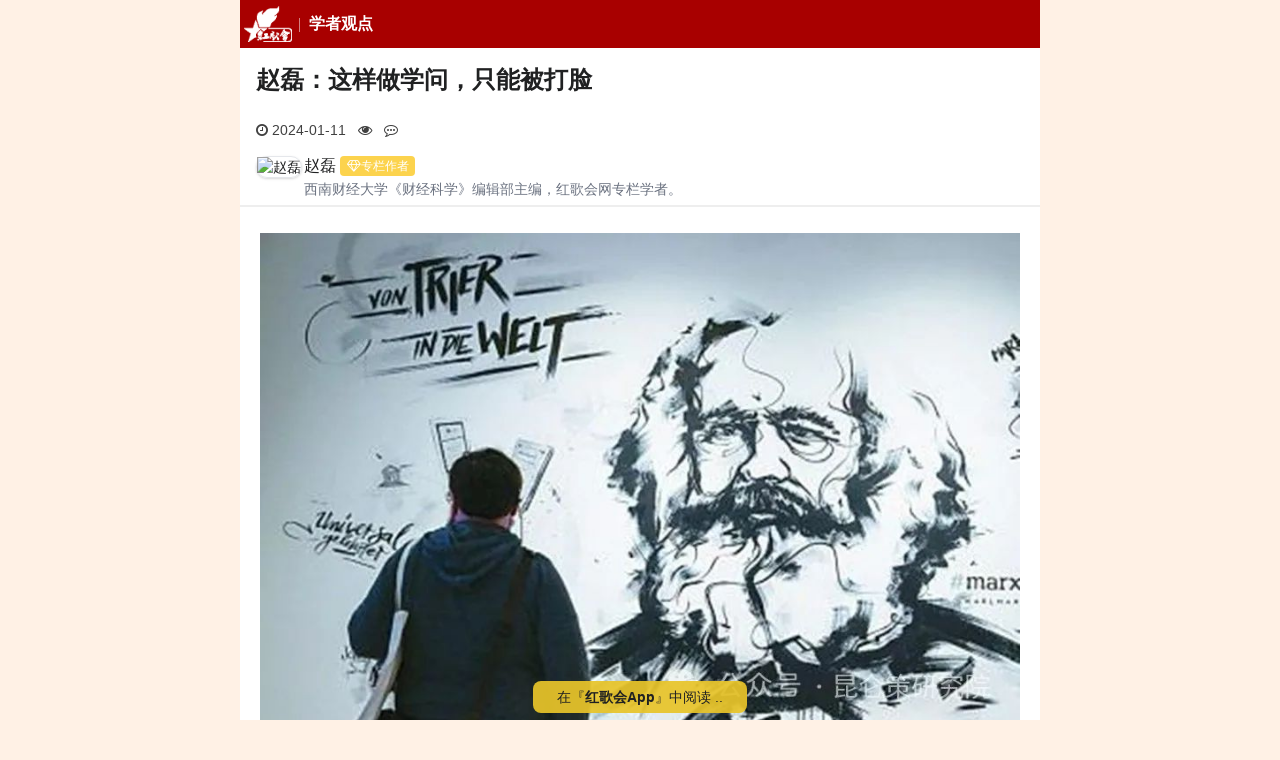

--- FILE ---
content_type: text/html; charset=utf-8
request_url: https://m.szhgh.com/Article/opinion/xuezhe/2024-01-11/345349.html
body_size: 12364
content:
<!doctype html>
<html lang="zh-cmn-Hans">

<head>
    <title>赵磊：这样做学问，只能被打脸 - 红歌会网</title>
    <meta http-equiv="Content-Type" content="text/html; charset=utf-8" />
    <meta http-equiv="Content-Security-Policy" content="block-all-mixed-content">
    <meta name="viewport" content="width=device-width, user-scalable=no, initial-scale=1.0, maximum-scale=1.0, minimum-scale=1.0">
    <meta name="keywords" content="红歌会,红歌会网,红色文化,社会主义,毛泽东,赵磊,学问,马克思主义" />
    <meta name="description" content="这样做学问，只能被打脸。" />
        <link rel="apple-touch-icon" href="//static.szhgh.com/skin/default/images/favicon.ico">
    <link rel="shortcut icon" href="//static.szhgh.com/skin/default/images/favicon.ico">
    <link rel="stylesheet" href="https://cdnjs.cloudflare.com/ajax/libs/Swiper/5.4.5/css/swiper.min.css">
    <link rel="stylesheet" href="https://cdnjs.cloudflare.com/ajax/libs/font-awesome/4.7.0/css/font-awesome.css">
    <link rel="stylesheet" href="https://cdnjs.cloudflare.com/ajax/libs/viewerjs/1.11.7/viewer.min.css">
    <link rel="stylesheet" href="//static.szhgh.com/hgh/css/base.css">
    <script src="https://cdnjs.cloudflare.com/ajax/libs/jquery/3.7.1/jquery.min.js"></script>

    <!-- baidu tongji -->
    <script>
var _hmt = _hmt || [];
(function() {
    var hm = document.createElement("script");
    hm.src = "https://hm.baidu.com/hm.js?bddcfa4de5281757494b6f3013ab406c";
    var s = document.getElementsByTagName("script")[0];
    s.parentNode.insertBefore(hm, s);
})();
</script>

<!-- Clarity  -->
<script>
    (function(c,l,a,r,i,t,y){
        c[a]=c[a]||function(){(c[a].q=c[a].q||[]).push(arguments)};
        t=l.createElement(r);t.async=1;t.src="https://www.clarity.ms/tag/"+i+"?ref=bwt";
        y=l.getElementsByTagName(r)[0];y.parentNode.insertBefore(t,y);
    })(window, document, "clarity", "script", "gewm4cnldf");
</script>
</head>

<body>
        <div id="root" class="bg-gray-50">
        <header class="s-header">
    <div class="custom-menu-screen hidden"></div>
    <div class="head-nav-wrapper">
        <nav class="special-menu p-menu-fixed">
            <div class="custom-menu-wrapper with-class-menu">
                <div class="custom-menu custom-menu-top">
                    <a href="/" class="custom-menu-brand"><i class="menu-logo"></i></a>
                    <b class="menu-heading">
                        <a href="/list.php?classid=49">学者观点</a>
                    </b>
                    <a href="javascript:;" class="custom-menu-toggle" id="toggle"><s class="bar"></s><s
                                class="bar"></s><s
                                class="bar"></s></a>
                </div>
                <div class="menu-horizontal menu-scrollable custom-menu custom-menu-bottom custom-menu-tucked with-class-menu"
                     id="_tucked_menu">
                    <ul class="p-menu-list">
                        <li class="menu-item"><a href="/" class="menu-link">推荐</a></li>
                        <li class="menu-item"><a href="https://m.szhgh.com/list.php?classid=1 " class="menu-link">最新</a></li>
                        <li class="menu-item"><a href="https://www.szhgh.com/special/" class="menu-link">专题中心</a></li>
                        <li class="menu-item"><a href="https://www.szhgh.com/xuezhe/" class="menu-link">学者专栏</a></li>
                        <li class="menu-item"><a href="https://www.szhgh.com/html/rank.html" class="menu-link">排行榜</a></li>
                        <li class="menu-item"><a href="https://www.szhgh.com/weekly/" class="menu-link">周刊</a></li>
                        <li class="menu-item"><a href="https://hao.szhgh.com/" class="menu-link">网址导航</a></li>
                        <li class="menu-item"><a href="https://www.szhgh.com/hero" target="_hero"
                                                 class="menu-link">英烈纪念馆</a></li>
                    </ul>
                </div>
                <section class="class-menu hidden">
                    <ul>
                        <li><a href="https://m.szhgh.com/list.php?classid=52">红色中国</a></li>
                        <li><a href="https://m.szhgh.com/list.php?classid=66">理想园地</a></li>
                        <li><a href="https://m.szhgh.com/list.php?classid=67">红色人物</a></li>
                        <li><a href="https://m.szhgh.com/list.php?classid=68">红色旅游</a></li>

                        <li><a href="https://m.szhgh.com/list.php?classid=58">毛泽东</a></li>
                        <li><a href="https://m.szhgh.com/list.php?classid=64">学习毛泽东</a></li>
                        <li><a href="https://m.szhgh.com/list.php?classid=59">纪念动态</a></li>
                        <li><a href="https://m.szhgh.com/list.php?classid=60">怀念追思</a></li>

                        <li><a href="https://m.szhgh.com/list.php?classid=47">纵论天下</a></li>
                        <li><a href="https://m.szhgh.com/list.php?classid=48">红歌会网评</a></li>
                        <li><a href="https://m.szhgh.com/list.php?classid=49">学者观点</a></li>
                        <li><a href="https://m.szhgh.com/list.php?classid=50">网友杂谈</a></li>

                        <li><a href="https://m.szhgh.com/list.php?classid=36">资讯中心</a></li>
                        <li><a href="https://m.szhgh.com/list.php?classid=40">社会热点</a></li>
                        <li><a href="https://m.szhgh.com/list.php?classid=38">时政要闻</a></li>
                        <li><a href="https://m.szhgh.com/list.php?classid=39">国际观察</a></li>

                        <li><a href="https://m.szhgh.com/list.php?classid=53">唱读讲传</a></li>
                        <li><a href="https://m.szhgh.com/list.php?classid=69">唱红歌</a></li>
                        <li><a href="https://m.szhgh.com/list.php?classid=70">读经典</a></li>
                        <li><a href="https://m.szhgh.com/list.php?classid=72">传正气</a></li>

                        <li><a href="https://m.szhgh.com/list.php?classid=54">人民健康</a></li>
                        <li><a href="https://m.szhgh.com/list.php?classid=55">工农家园</a></li>
                        <li><a href="https://m.szhgh.com/list.php?classid=56" data-cname="文史-读书">文史读书</a></li>
                        <li><a href="https://m.szhgh.com/list.php?classid=57">第三世界</a></li>

                        <li class="login-link">
                            <script src="https://www.szhgh.com/e/member/login/loginjs.php"></script>
                            <a href="https://m.szhgh.com/search/result.php" class="u-btn-search">搜索</a>
                        </li>
                    </ul>
                </section>
            </div>
        </nav>
    </div>
</header>
        <article id="Wapper">
            <h1>赵磊：这样做学问，只能被打脸</h1>
            <div class="u-proinfo">
                <div class="">
                    <span>
                        <i class="fa fa-clock-o" aria-hidden="true"></i>
                        2024-01-11                    </span>
                    <span>
                        <i class="fa fa-eye" aria-hidden="true"></i>
                        <script src="https://www.szhgh.com/e/public/ViewClick/?classid=49&id=345349&addclick=1"></script>
                    </span>

                    <span>
                        <i class="fa fa-commenting-o" aria-hidden="true"></i>
                        <script src="https://www.szhgh.com/e/public/ViewClick/?classid=49&id=345349&down=2"></script>
                    </span>
                </div>
                                    <a href="https://www.szhgh.com/xuezhe/zhaolei" class="clearfix">
                        <div class="author__pic">
                            <img src="https://cdn.szhgh.com/p/028a608977ca54f4839d702d92e74714.jpg" class="shadow" alt="赵磊">
                        </div>
                        <div class="author__info">
                            <h3>赵磊<cite><i class="fa fa-diamond fa-fw" aria-hidden="true"></i>专栏作者</cite>
                            </h3>
                            <p>西南财经大学《财经科学》编辑部主编，红歌会网专栏学者。</p>
                        </div>
                    </a>
                            </div>
            <hr>
            <div class="textcontent" id="article_context_">
                <p align="center"><img alt="图片" src="https://h.anhesiji.com/p/23857de5025391055930b198df48c08f.jpg" style="width: 550px; height: 356px;" /></p>
<p>　　<strong>【作者按】某单位让我给青年教师和研究生讲讲&ldquo;怎样做学问&rdquo;。讲什么呢？做学问的八股范式大家都很熟悉，我就不重复了。那么，我整理一个真实的案例，供大家参考吧。</strong></p>
<p>　　<strong>一、引 言</strong></p>
<p>　　在某学者群里，有一个关于&ldquo;马克思主义本体论&rdquo;的争论。起因是，Y老师的文章中使用了&ldquo;马克思主义本体论&rdquo;的说法。</p>
<p>　　对于&ldquo;马克思主义本体论&rdquo;这个说法，从事哲学研究的T先生愤然地站出来厉声驳斥：</p>
<p>　　&ldquo;马克思从来没有用过&lsquo;本体论&rsquo;这个词，马克思反对&lsquo;本体论&rsquo;。本体论是形而上学的话语，把本体论安在马克思头上是误读，这样搞理论很危险！&rdquo;</p>
<p>　　乍一看，这个言之凿凿的定论来自于&ldquo;从事哲学研究&rdquo;的专家，专家的身份似乎令人不得不信&ldquo;马克思主义本体论是危险的理论&rdquo;。于是，群里很多不是&ldquo;从事哲学研究&rdquo;的老师立马就&ldquo;夏特阿噗&rdquo;&mdash;&mdash;保持沉默了。</p>
<p>　　然而在我看来，T先生非常在意马克思用没用过&ldquo;本体论&rdquo;这个词，并以此作为否定&ldquo;马克思主义本体论&rdquo;的依据，却很值得一议。</p>
<p>　　<strong>二、老马从未用过&ldquo;本体论&rdquo;么？</strong></p>
<p>　　搞笑的是，当&ldquo;马克思从来没有用过&lsquo;本体论&rsquo;&rdquo;的话音刚落，打脸的事情就发生了。</p>
<p>　　群里有位好奇的Z同志提供的文本证明：马克思生前明确使用过&ldquo;本体论&rdquo;这个词&mdash;&mdash;注意，Z同志提供的文本，还仅仅是马克思用过&ldquo;本体论&rdquo;这个词的一小部分。</p>
<p>　　也就是说，所谓&ldquo;马克思从来没有用过&lsquo;本体论&rsquo;这个词&rdquo;，原来是&ldquo;从事哲学研究&rdquo;的T先生随心所欲的神来之语：想当然耳。</p>
<p>　　其实，马克思究竟有没有&ldquo;本论论&rdquo;的说法？马克思是在哪里用的&ldquo;本体论&rdquo;？是在什么语境下用的&ldquo;本体论&rdquo;？是介绍还是评论？是反对还是赞同？等等&hellip;&hellip;，如果这些都是&ldquo;从事哲学研究&rdquo;的T先生想要搞清楚的疑问，那就应当&ldquo;谁主张，谁举证&rdquo;，自己首先去做起码的文献工作。</p>
<p>　　好在这些文献并不是秘密档案，很容易就能找到。</p>
<p>　　奇葩的是，从T先生在整个讨论中的发言来看，这些起码的文献工作都不是他该做的事情，而是别人（比如那位提供马克思文本的Z同志）应当帮他去做的事情。</p>
<p>　　连起码的文献工作都不屑去做，还自以为是地&ldquo;以其昏昏使人昭昭&rdquo;，又岂能不被打脸乎？</p>
<p>　　<strong>二、开设&ldquo;马哲&rdquo;很危险么？</strong></p>
<p>　　退一步讲，即使马克思没用过&ldquo;本体论&rdquo;这个词，即使马克思曾经反对过&ldquo;某某人的本体论&rdquo;，那也不能成为&ldquo;从事哲学研究&rdquo;的T先生否定&ldquo;马克思主义本体论&rdquo;的唯一依据。</p>
<p>　　我举一个例子：马克思生前使用过&ldquo;马克思主义哲学&rdquo;这个说法吗？</p>
<p>　　据我有限的阅读范围，马克思生前没有使用过&ldquo;马克思主义哲学&rdquo;这个说法。</p>
<p>　　马克思不仅没有使用过&ldquo;马克思主义哲学&rdquo;这个说法，马克思和恩格斯甚至还提出了&ldquo;消灭哲学&rdquo;的说法（参《德意志意识形态》）。</p>
<p>　　请问T先生，你能不能因为马恩没有用过&ldquo;马克思主义哲学&rdquo;这个说法，就断言：&ldquo;马克思是反对&lsquo;马克思主义哲学&rsquo;的，&lsquo;马克思主义哲学&rsquo;是形而上学的话语&rdquo;呢？</p>
<p>　　请问T先生，现在高校马院都以&ldquo;马克思主义哲学&rdquo;的名称开设了课程（或许你也正在上这门课），那么能不能因为马克思没有使用过&ldquo;马克思主义哲学&rdquo;，而且马克思和恩格斯都说过&ldquo;消灭哲学&rdquo;，你就断言：以&ldquo;马克思主义哲学&rdquo;的名称开设课程，&ldquo;把&lsquo;哲学&rsquo;安到马克思的头上是误读，这样搞理论是很危险的&rdquo;呢？</p>
<p>　　以这样的理由来否定&ldquo;马克思主义哲学&rdquo;，是不是从此就不危险了呢？</p>
<p>　　<strong>三、&ldquo;好读书不求甚解，好发言不得要领&rdquo;</strong></p>
<p>　　&ldquo;马克思主义本体论&rdquo;这个说法，是不是&ldquo;很危险&rdquo;？是不是必须批判？这当然可以讨论，或也存在分歧。</p>
<p>　　但是，那位&ldquo;从事哲学研究&rdquo;的T先生给出的批判依据，不仅十分武断，而且非常随意。</p>
<p>　　从T先生对&ldquo;马克思主义本体论&rdquo;的批判来看，我甚至觉得，T先生恐怕并未认真阅读Y老师写的那篇文章，或者并没有搞清那篇文章的问题导向究竟在哪里。所以我才会强调：问题的要害在于&ldquo;何谓本体论&rdquo;。</p>
<p>　　顺便提醒一下，其实，哲学界关于&ldquo;马克思主义本体论&rdquo;的研究成果，已经非常丰富。比如，宫敬才教授10年前发表的《诹论马克思的劳动哲学本体论(上)》（载《河北学刊》2012年第5期），就值得T先生认真读一读。</p>
<p>　　毛主席生前曾批评某高级干部：&ldquo;好读书不求甚解，好发言不得要领&rdquo;（大意，出处我记不得了）。</p>
<p>　　对于今天在座的各位青年学者来说，毛主席这段话值得我们认真学习领会，有则改之，无则加勉，愿我们共勉。</p>
<p>　　又：以上拙见或有得罪，故我将案例涉及的人名和时间隐去，以免有人对号入座，伏望大家海涵则个。</p>
<p>　　（作者系西南财经大学教授，博士生导师；来源：昆仑策网<strong>【原创】</strong>修订稿，作者授权首发）</p>            </div>

            <!-- 文章底部交互 -->
            <div class="footer-state">
                <!-- 声明 -->
                <div class="statement-container">
                    <div id="special_statement_">
                        <span class="state-title">
                            <i class="fa fa-exclamation-triangle fa-fw" aria-hidden="true"></i></span>
                        <!---->
                    </div>
                </div>
                <!-- 收藏点赞 -->
                <div class="dig-container">
                    <a id="fava_article_">
                        <i class="fa fa-star-o fa-fw" aria-hidden="true"></i>
                        <span id="j-favanumSpan">0</span>
                    </a>
                    <a id="dig_article_" onclick="JavaScript:makeRequest('https://www.szhgh.com/e/public/digg/?classid=49&id=345349&dotop=1&doajax=1&ajaxarea=j-diggnumSpan','EchoReturnedText','GET','');">
                        <i class="fa fa-thumbs-o-up fa-fw" aria-hidden="true"></i>
                        <span id="j-diggnumSpan">
                            <script type="text/javascript" src="https://www.szhgh.com/e/public/ViewClick/?classid=49&id=345349&down=5"></script>
                        </span>
                    </a>
                </div>
            </div>

            <div class="show_all">
                <a href="javascript:;"></a>
            </div>
        </article>

        <!-- vote -->

        <!--reward Start -->
        <link rel="stylesheet" href="https://static.szhgh.com/hgh/css/rewardMP.min.css">
        <div class="reward-section">
            <div class="reward-info">
                <p>「 支持红色网站！」</p>
                <button type="button" class="new-reward-button">打 赏</button>
            </div>
        </div>

        <div class="reward-modal">
            <div class="reward-wrap">
                <div class="reward-panel">
                    <div class="reward-content">
                        <button type="button" class="close">×</button>
                        <div class="reward-head">
                            <div class="background"></div>
                            <div class="author">
                                <div class="avatar">
                                    <img src="https://static.szhgh.com/hgh/images/hgh_icon66.png">
                                </div>
                                <h3>红歌会网</h3>
                                <p>
                                    感谢您的支持与鼓励！<br>
                                    您的打赏将用于红歌会网日常运行与维护。<br>
                                    帮助我们办好网站，宣传红色文化。<br>
                                    传播正能量，促进公平正义！<br>
                                </p>
                            </div>
                        </div>
                        <img class="reward-qr hidden" src="">
                        <div class="pay-box">
                            <div class="pay-body">
                                <div class="btn-group">
                                    <button class="btn" data-fee="2">
                                        <div class="amount" role="radio">
                                            <i>¥</i>
                                            <span>2.00</span>
                                        </div>
                                    </button>
                                    <button class="btn" data-fee="5">
                                        <div class="amount" role="radio">
                                            <i>¥</i>
                                            <span>5.00</span>
                                        </div>
                                    </button>
                                    <button class="btn" data-fee="10">
                                        <div class="amount" role="radio">
                                            <i>¥</i>
                                            <span>10.00</span>
                                        </div>
                                    </button>
                                </div>
                                <div class="btn-group">
                                    <button class="btn" data-fee="20">
                                        <div class="amount" role="radio">
                                            <i>¥</i>
                                            <span>20.00</span>
                                        </div>
                                    </button>
                                    <button class="btn" data-fee="50">
                                        <div class="amount" role="radio">
                                            <i>¥</i>
                                            <span>50.00</span>
                                        </div>
                                    </button>
                                    <button class="btn" data-fee="0">
                                        <label class="amount" role="radio" for="amount_input_">其他金额</label>
                                    </button>
                                </div>
                                <div class="input-panel">
                                    <div class="close-bar">×</div>
                                    <label class="input-content" for="amount_input_">
                                        <span><i>金额: ¥</i></span>
                                        <input type="number" value="1" min="1" max="1000" step="0.01" id="amount_input_" placeholder="可输入1-1000">
                                    </label>
                                </div>

                            </div>
                            <button class="btn-message"><label for="user_message_">添加备注</label></button>
                        </div>
                        <div class="message-box">
                            <div class="message-panel">
                                <div class="message-content">
                                    <div class="message-head">赞赏备注</div>
                                    <input id="user_message_" form="pay_form_" type="text" name="userMessage" maxlength="20" autocomplete="off" placeholder="备注最多10个字...">
                                    <div class="btn-group">
                                        <button type="button" class="cancel">取消</button>
                                        <button type="button" class="confirm">确认</button>
                                    </div>
                                </div>
                            </div>
                        </div>
                    </div>
                    <div class="pay-confirm">
                        <div class="btn-confirm">确认赞赏<span></span></div>
                    </div>
                </div>
            </div>
            <form action="https://reward.szhgh.com/payment/place_order" id="pay_form_" method="post">
                <input type="hidden" name="productBody" value="打赏红歌会网">
                <input type="hidden" name="payChannel" value="wxpay">
                <input type="hidden" name="tradeType" value="MWEB">
                <input type="hidden" name="totalFee" value="">
                <input type="hidden" name="clientType" value="MP">
                <input type="hidden" name="postId" value="345349">
                <input type="hidden" name="postTitle" value="赵磊：这样做学问，只能被打脸">
                <input type="hidden" name="postUrl" value="https://m.szhgh.com/Article/opinion/xuezhe/2024-01-11/345349.html">
            </form>
        </div>
        <!-- reward End -->


        <section class=article_other>
            <div class="mb-6">
                <!-- 相关文章 -->
                                    <div class="newstitle other-link">
                        <i></i>
                        <h2>相关文章</h2>
                        <ul>
                                                            <li>
                                    <a href="https://m.szhgh.com/Article/red-china/ideal/2023-12-23/343783.html">李甲才：按马克思主义缅怀马克思逝世140周年</a>
                                </li>
                                                            <li>
                                    <a href="https://m.szhgh.com/Article/news/politics/2023-12-26/344036.html">赵磊：评胡锡进“活着的意义”</a>
                                </li>
                                                            <li>
                                    <a href="https://m.szhgh.com/Article/red-china/mzd/pingshu/2023-12-27/344168.html">毛泽东和马克思主义的故事，从《湘江评论》开始</a>
                                </li>
                                                            <li>
                                    <a href="https://m.szhgh.com/Article/red-china/mzd/pingshu/2023-12-27/344237.html">周培源：毛主席谈论哲学与科学问题</a>
                                </li>
                                                            <li>
                                    <a href="https://m.szhgh.com/Article/opinion/zatan/2023-12-28/344346.html">赵磊 | 马政经学生：驳胡锡进的谬论</a>
                                </li>
                                                            <li>
                                    <a href="https://m.szhgh.com/Article/red-china/ideal/344585.html">李大钊：我的马克思主义观</a>
                                </li>
                                                            <li>
                                    <a href="https://m.szhgh.com/Article/opinion/zatan/2024-01-02/344708.html">赵磊点评：马政经学生谈反腐</a>
                                </li>
                                                            <li>
                                    <a href="https://m.szhgh.com/Article/opinion/zatan/2024-01-04/344834.html">久存：是取消分类，还是取代马克思主义的指导地位</a>
                                </li>
                                                            <li>
                                    <a href="https://m.szhgh.com/Article/red-china/mzd/xuexi/2024-01-07/345074.html">张志敏：把人民组织起来是一门非常高级的学问</a>
                                </li>
                                                            <li>
                                    <a href="https://m.szhgh.com/Article/opinion/xuezhe/2024-01-10/345267.html">黄一玲：马克思主义如何理解“共同富裕”</a>
                                </li>
                                                    </ul>
                    </div>
                
                <!-- 横幅广告 -->
                <div class="p-1">
                 <script src="https://static.szhgh.com/d/js/acmsd/thea11.js"></script>     
               </div>

                <!-- 推荐 -->
                                    <div class="newstitle">
                        <i></i>
                        <h2>最新推荐</h2>
                                                    <span>
                                <a href="https://m.szhgh.com/Article/notice/202601/397657.html" title="红歌会春节特别活动| 关于毛主席这部话剧，邀您观看！">
                                    <img class="lozad" data-src="https://static.szhgh.com/p/202601/331938cf691c43dee0b9d7240d276a82.jpg" src="data:image/svg+xml;utf8,<svg version=&quot;1.1&quot; xmlns=&quot;http://www.w3.org/2000/svg&quot; width=&quot;113&quot; height=&quot;75&quot;><text x=&quot;29&quot; y=&quot;43&quot; fill=&quot;%23dcdcdc&quot; style=&quot;font-size: 14px;&quot;>szhgh.com</text></svg>">
                                </a>
                                <a href="https://m.szhgh.com/Article/notice/202601/397657.html" title="红歌会春节特别活动| 关于毛主席这部话剧，邀您观看！">红歌会春节特别活动| 关于毛主席这部话剧，邀您观看！</a>
                            </span>
                                                    <span>
                                <a href="https://m.szhgh.com/Article/notice/202601/397172.html" title="红歌会网发起募捐活动公告">
                                    <img class="lozad" data-src="https://static.szhgh.com/p/202601/670db7c1bb1cd984b2b22bc706487eaf.jpg" src="data:image/svg+xml;utf8,<svg version=&quot;1.1&quot; xmlns=&quot;http://www.w3.org/2000/svg&quot; width=&quot;113&quot; height=&quot;75&quot;><text x=&quot;29&quot; y=&quot;43&quot; fill=&quot;%23dcdcdc&quot; style=&quot;font-size: 14px;&quot;>szhgh.com</text></svg>">
                                </a>
                                <a href="https://m.szhgh.com/Article/notice/202601/397172.html" title="红歌会网发起募捐活动公告">红歌会网发起募捐活动公告</a>
                            </span>
                                                    <span>
                                <a href="https://m.szhgh.com/Article/red-china/mzd/pingshu/2026-01-28/397705.html" title="毛主席这份最高指示文件，震撼人心！">
                                    <img class="lozad" data-src="https://cdn.szhgh.com/p/202601/e46d34dc1a4b2ab88f001c4bb1211a68.webp" src="data:image/svg+xml;utf8,<svg version=&quot;1.1&quot; xmlns=&quot;http://www.w3.org/2000/svg&quot; width=&quot;113&quot; height=&quot;75&quot;><text x=&quot;29&quot; y=&quot;43&quot; fill=&quot;%23dcdcdc&quot; style=&quot;font-size: 14px;&quot;>szhgh.com</text></svg>">
                                </a>
                                <a href="https://m.szhgh.com/Article/red-china/mzd/pingshu/2026-01-28/397705.html" title="毛主席这份最高指示文件，震撼人心！">毛主席这份最高指示文件，震撼人心！</a>
                            </span>
                                                    <span>
                                <a href="https://m.szhgh.com/Article/opinion/zatan/2026-01-27/397634.html" title="子珩墨：斩杀线的另一个名字，叫“资本主义”">
                                    <img class="lozad" data-src="https://static.szhgh.com/p/202601/c9020dc7a9b25cc902987b42abc78e74.jpg" src="data:image/svg+xml;utf8,<svg version=&quot;1.1&quot; xmlns=&quot;http://www.w3.org/2000/svg&quot; width=&quot;113&quot; height=&quot;75&quot;><text x=&quot;29&quot; y=&quot;43&quot; fill=&quot;%23dcdcdc&quot; style=&quot;font-size: 14px;&quot;>szhgh.com</text></svg>">
                                </a>
                                <a href="https://m.szhgh.com/Article/opinion/zatan/2026-01-27/397634.html" title="子珩墨：斩杀线的另一个名字，叫“资本主义”">子珩墨：斩杀线的另一个名字，叫“资本主义”</a>
                            </span>
                                            </div>
                            </div>

            <!-- 引入评论 -->
                            <div class="newstitle">
                    <h2>评论（共3条）</h2>
                </div>
                <div id="comments" class="comments">
                    <div class="comments__list--hot hidden">
                        <a href="javascript:;" class="comments__open hidden">
                            <span class="scan">查看全部3条评论<i class="fa fa-chevron-circle-down fa-fw" aria-hidden="true"></i></span>
                            <span class="input"><i class="fa fa-edit fa-fw" aria-hidden="true"></i>我要评论</span>
                        </a>
                    </div>
                    <div id="commentsAll" class="comments__list--all ">
                        <a href="javascript:;" class="comments__close ">
                            <i class="fa fa fa-angle-down fa-fw" aria-hidden="true"></i>
                            返回文章
                        </a>
                        <div class="comments__scroll" id="commentsScroll">
                            <div>
                                <script type="text/javascript" src="https://www.szhgh.com/e/extend/comment/?classid=49&id=345349"></script>
                            </div>
                        </div>
                    </div>
                </div>
            

            <!-- hots Start -->
            <div id="hotNews">
                <div class="newstitle">
                    <h2>大家都在看</h2>
                </div>
                <div class="hot-news">
                    <div class="swiper-container swiper-tab" id="swiperNewsTab">
                        <div class="swiper-wrapper">
                            <div class="swiper-slide">
                                <span>热评文章</span>
                            </div>
                            <div class="swiper-slide">
                                <span>热点文章</span>
                            </div>
                            <div class="swiper-slide">
                                <span>热赞文章</span>
                            </div>
                            <div class="tab-bar">
                                <div class="bg-red-800"></div>
                            </div>
                        </div>
                    </div>
                    <div id="swiperNewsHot" class="swiper-container swiper-news--hot">
                        <div class="swiper-wrapper">
                            <div class="swiper-slide">
                                                                    <section class="hot_articles">
                                        <a href="https://m.szhgh.com/Article/notice/202601/397172.html" title="红歌会网发起募捐活动公告">
                                            <img class="lozad" data-src="https://static.szhgh.com/p/202601/670db7c1bb1cd984b2b22bc706487eaf.jpg" src="data:image/svg+xml;utf8,<svg version=&quot;1.1&quot; xmlns=&quot;http://www.w3.org/2000/svg&quot; width=&quot;113&quot; height=&quot;75&quot;><text x=&quot;29&quot; y=&quot;43&quot; fill=&quot;%23dcdcdc&quot; style=&quot;font-size: 14px;&quot;>szhgh.com</text></svg>">
                                        </a>
                                        <div class="img-text"><a href="https://m.szhgh.com/Article/notice/202601/397172.html">红歌会网发起募捐活动公告</a></div>
                                    </section>
                                                                    <section class="hot_articles">
                                        <a href="https://m.szhgh.com/Article/opinion/zatan/2026-01-30/397843.html" title="子午：毛主席反腐靠的不是“铁腕”">
                                            <img class="lozad" data-src="https://static.szhgh.com/d/file/p/wechat/202601/7454682abb4ce352802b5d205cf4aaff.jpg" src="data:image/svg+xml;utf8,<svg version=&quot;1.1&quot; xmlns=&quot;http://www.w3.org/2000/svg&quot; width=&quot;113&quot; height=&quot;75&quot;><text x=&quot;29&quot; y=&quot;43&quot; fill=&quot;%23dcdcdc&quot; style=&quot;font-size: 14px;&quot;>szhgh.com</text></svg>">
                                        </a>
                                        <div class="img-text"><a href="https://m.szhgh.com/Article/opinion/zatan/2026-01-30/397843.html">子午：毛主席反腐靠的不是“铁腕”</a></div>
                                    </section>
                                                                    <section class="hot_articles">
                                        <a href="https://m.szhgh.com/Article/red-china/mzd/maoshidai/2026-01-29/397778.html" title="子珩墨：毛主席时代真的“经济崩溃”了吗？">
                                            <img class="lozad" data-src="https://static.szhgh.com/p/202601/a2e71c56fd921ac938d90e685bac35fb.jpg" src="data:image/svg+xml;utf8,<svg version=&quot;1.1&quot; xmlns=&quot;http://www.w3.org/2000/svg&quot; width=&quot;113&quot; height=&quot;75&quot;><text x=&quot;29&quot; y=&quot;43&quot; fill=&quot;%23dcdcdc&quot; style=&quot;font-size: 14px;&quot;>szhgh.com</text></svg>">
                                        </a>
                                        <div class="img-text"><a href="https://m.szhgh.com/Article/red-china/mzd/maoshidai/2026-01-29/397778.html">子珩墨：毛主席时代真的“经济崩溃”了吗？</a></div>
                                    </section>
                                                                    <section class="hot_articles">
                                        <a href="https://m.szhgh.com/Article/thirdworld/korea/2026-01-29/397817.html" title="金正恩同志：工作八小时是铁律，赖在工位不走是思想觉悟不够">
                                            <img class="lozad" data-src="https://static.szhgh.com/p/202601/a014dff939c7afffd6793a1a076216bc.jpg" src="data:image/svg+xml;utf8,<svg version=&quot;1.1&quot; xmlns=&quot;http://www.w3.org/2000/svg&quot; width=&quot;113&quot; height=&quot;75&quot;><text x=&quot;29&quot; y=&quot;43&quot; fill=&quot;%23dcdcdc&quot; style=&quot;font-size: 14px;&quot;>szhgh.com</text></svg>">
                                        </a>
                                        <div class="img-text"><a href="https://m.szhgh.com/Article/thirdworld/korea/2026-01-29/397817.html">金正恩同志：工作八小时是铁律，赖在工位不走是思想觉悟不够</a></div>
                                    </section>
                                                                    <section class="hot_articles">
                                        <a href="https://m.szhgh.com/Article/opinion/xuezhe/2026-01-29/397780.html" title="于耀宾：绝不允许易中天亵渎中华民族的祖先">
                                            <img class="lozad" data-src="https://static.szhgh.com/p/202601/04d206e94f2c188ac385554266a84b1b.jpg" src="data:image/svg+xml;utf8,<svg version=&quot;1.1&quot; xmlns=&quot;http://www.w3.org/2000/svg&quot; width=&quot;113&quot; height=&quot;75&quot;><text x=&quot;29&quot; y=&quot;43&quot; fill=&quot;%23dcdcdc&quot; style=&quot;font-size: 14px;&quot;>szhgh.com</text></svg>">
                                        </a>
                                        <div class="img-text"><a href="https://m.szhgh.com/Article/opinion/xuezhe/2026-01-29/397780.html">于耀宾：绝不允许易中天亵渎中华民族的祖先</a></div>
                                    </section>
                                                                    <section class="hot_articles">
                                        <a href="https://m.szhgh.com/Article/opinion/xuezhe/2026-01-29/397793.html" title="阿富汗禁止女性接受教育？孙玉良：这样的塔利班政权必须被唾弃">
                                            <img class="lozad" data-src="https://static.szhgh.com/p/202601/1d238e2a29f9b79cc61ff320a0a92930.jpg" src="data:image/svg+xml;utf8,<svg version=&quot;1.1&quot; xmlns=&quot;http://www.w3.org/2000/svg&quot; width=&quot;113&quot; height=&quot;75&quot;><text x=&quot;29&quot; y=&quot;43&quot; fill=&quot;%23dcdcdc&quot; style=&quot;font-size: 14px;&quot;>szhgh.com</text></svg>">
                                        </a>
                                        <div class="img-text"><a href="https://m.szhgh.com/Article/opinion/xuezhe/2026-01-29/397793.html">阿富汗禁止女性接受教育？孙玉良：这样的塔利班政权必须被唾弃</a></div>
                                    </section>
                                                                    <section class="hot_articles">
                                        <a href="https://m.szhgh.com/Article/opinion/zatan/2026-01-30/397875.html" title="中产阶级的衰落">
                                            <img class="lozad" data-src="https://static.szhgh.com/p/202601/cc683a8e17581b33a86647b341e5d98b.jpg" src="data:image/svg+xml;utf8,<svg version=&quot;1.1&quot; xmlns=&quot;http://www.w3.org/2000/svg&quot; width=&quot;113&quot; height=&quot;75&quot;><text x=&quot;29&quot; y=&quot;43&quot; fill=&quot;%23dcdcdc&quot; style=&quot;font-size: 14px;&quot;>szhgh.com</text></svg>">
                                        </a>
                                        <div class="img-text"><a href="https://m.szhgh.com/Article/opinion/zatan/2026-01-30/397875.html">中产阶级的衰落</a></div>
                                    </section>
                                                                    <section class="hot_articles">
                                        <a href="https://m.szhgh.com/Article/news/world/2026-01-29/397746.html" title="全世界都在屏息等待，一场大战即将到来…">
                                            <img class="lozad" data-src="https://static.szhgh.com/p/202601/7857be93541624af59cbe7e164d81f85.jpg" src="data:image/svg+xml;utf8,<svg version=&quot;1.1&quot; xmlns=&quot;http://www.w3.org/2000/svg&quot; width=&quot;113&quot; height=&quot;75&quot;><text x=&quot;29&quot; y=&quot;43&quot; fill=&quot;%23dcdcdc&quot; style=&quot;font-size: 14px;&quot;>szhgh.com</text></svg>">
                                        </a>
                                        <div class="img-text"><a href="https://m.szhgh.com/Article/news/world/2026-01-29/397746.html">全世界都在屏息等待，一场大战即将到来…</a></div>
                                    </section>
                                                                    <section class="hot_articles">
                                        <a href="https://m.szhgh.com/Article/news/politics/2026-01-29/397791.html" title="魏文彬同志逝世">
                                            <img class="lozad" data-src="https://static.szhgh.com/p/202601/8aecd1c73ae28f27dd15501871e54656.jpg" src="data:image/svg+xml;utf8,<svg version=&quot;1.1&quot; xmlns=&quot;http://www.w3.org/2000/svg&quot; width=&quot;113&quot; height=&quot;75&quot;><text x=&quot;29&quot; y=&quot;43&quot; fill=&quot;%23dcdcdc&quot; style=&quot;font-size: 14px;&quot;>szhgh.com</text></svg>">
                                        </a>
                                        <div class="img-text"><a href="https://m.szhgh.com/Article/news/politics/2026-01-29/397791.html">魏文彬同志逝世</a></div>
                                    </section>
                                                            </div>
                            <div class="swiper-slide">
                                                                    <section class="hot_articles">
                                        <a href="https://m.szhgh.com/Article/notice/202601/397172.html" title="红歌会网发起募捐活动公告">
                                            <img class="lozad" data-src="https://static.szhgh.com/p/202601/670db7c1bb1cd984b2b22bc706487eaf.jpg" src="data:image/svg+xml;utf8,<svg version=&quot;1.1&quot; xmlns=&quot;http://www.w3.org/2000/svg&quot; width=&quot;113&quot; height=&quot;75&quot;><text x=&quot;29&quot; y=&quot;43&quot; fill=&quot;%23dcdcdc&quot; style=&quot;font-size: 14px;&quot;>szhgh.com</text></svg>">
                                        </a>
                                        <div class="img-text"><a href="https://m.szhgh.com/Article/notice/202601/397172.html">红歌会网发起募捐活动公告</a></div>
                                    </section>
                                                                    <section class="hot_articles">
                                        <a href="https://m.szhgh.com/Article/opinion/WeMedia/2026-01-28/397743.html" title="中国高铁，大洗牌+1！">
                                            <img class="lozad" data-src="https://static.szhgh.com/p/202601/4710942e01626e33469d77587dc99d61.jpg" src="data:image/svg+xml;utf8,<svg version=&quot;1.1&quot; xmlns=&quot;http://www.w3.org/2000/svg&quot; width=&quot;113&quot; height=&quot;75&quot;><text x=&quot;29&quot; y=&quot;43&quot; fill=&quot;%23dcdcdc&quot; style=&quot;font-size: 14px;&quot;>szhgh.com</text></svg>">
                                        </a>
                                        <div class="img-text"><a href="https://m.szhgh.com/Article/opinion/WeMedia/2026-01-28/397743.html">中国高铁，大洗牌+1！</a></div>
                                    </section>
                                                                    <section class="hot_articles">
                                        <a href="https://m.szhgh.com/Article/opinion/WeMedia/2026-01-28/397689.html" title="冠军接连死亡，健身为何夺命">
                                            <img class="lozad" data-src="https://static.szhgh.com/p/202601/7fdd96c9d01af434cba5c53f3fe170b8.jpg" src="data:image/svg+xml;utf8,<svg version=&quot;1.1&quot; xmlns=&quot;http://www.w3.org/2000/svg&quot; width=&quot;113&quot; height=&quot;75&quot;><text x=&quot;29&quot; y=&quot;43&quot; fill=&quot;%23dcdcdc&quot; style=&quot;font-size: 14px;&quot;>szhgh.com</text></svg>">
                                        </a>
                                        <div class="img-text"><a href="https://m.szhgh.com/Article/opinion/WeMedia/2026-01-28/397689.html">冠军接连死亡，健身为何夺命</a></div>
                                    </section>
                                                                    <section class="hot_articles">
                                        <a href="https://m.szhgh.com/Article/news/politics/2026-01-30/397856.html" title="刀郎的两会建议">
                                            <img class="lozad" data-src="https://static.szhgh.com/p/202601/e371426be4f6b726ce010319030e7cb4.jpg" src="data:image/svg+xml;utf8,<svg version=&quot;1.1&quot; xmlns=&quot;http://www.w3.org/2000/svg&quot; width=&quot;113&quot; height=&quot;75&quot;><text x=&quot;29&quot; y=&quot;43&quot; fill=&quot;%23dcdcdc&quot; style=&quot;font-size: 14px;&quot;>szhgh.com</text></svg>">
                                        </a>
                                        <div class="img-text"><a href="https://m.szhgh.com/Article/news/politics/2026-01-30/397856.html">刀郎的两会建议</a></div>
                                    </section>
                                                                    <section class="hot_articles">
                                        <a href="https://m.szhgh.com/Article/thirdworld/korea/2026-01-29/397817.html" title="金正恩同志：工作八小时是铁律，赖在工位不走是思想觉悟不够">
                                            <img class="lozad" data-src="https://static.szhgh.com/p/202601/a014dff939c7afffd6793a1a076216bc.jpg" src="data:image/svg+xml;utf8,<svg version=&quot;1.1&quot; xmlns=&quot;http://www.w3.org/2000/svg&quot; width=&quot;113&quot; height=&quot;75&quot;><text x=&quot;29&quot; y=&quot;43&quot; fill=&quot;%23dcdcdc&quot; style=&quot;font-size: 14px;&quot;>szhgh.com</text></svg>">
                                        </a>
                                        <div class="img-text"><a href="https://m.szhgh.com/Article/thirdworld/korea/2026-01-29/397817.html">金正恩同志：工作八小时是铁律，赖在工位不走是思想觉悟不够</a></div>
                                    </section>
                                                                    <section class="hot_articles">
                                        <a href="https://m.szhgh.com/Article/news/politics/2026-01-30/397829.html" title="牛弹琴：该亮剑就亮剑，中国这次干得漂亮">
                                            <img class="lozad" data-src="https://static.szhgh.com/p/202601/01ea1da8e9f00a9137776f54d9e594ed.jpg" src="data:image/svg+xml;utf8,<svg version=&quot;1.1&quot; xmlns=&quot;http://www.w3.org/2000/svg&quot; width=&quot;113&quot; height=&quot;75&quot;><text x=&quot;29&quot; y=&quot;43&quot; fill=&quot;%23dcdcdc&quot; style=&quot;font-size: 14px;&quot;>szhgh.com</text></svg>">
                                        </a>
                                        <div class="img-text"><a href="https://m.szhgh.com/Article/news/politics/2026-01-30/397829.html">牛弹琴：该亮剑就亮剑，中国这次干得漂亮</a></div>
                                    </section>
                                                                    <section class="hot_articles">
                                        <a href="https://m.szhgh.com/Article/notice/202601/397657.html" title="红歌会春节特别活动| 关于毛主席这部话剧，邀您观看！">
                                            <img class="lozad" data-src="https://static.szhgh.com/p/202601/331938cf691c43dee0b9d7240d276a82.jpg" src="data:image/svg+xml;utf8,<svg version=&quot;1.1&quot; xmlns=&quot;http://www.w3.org/2000/svg&quot; width=&quot;113&quot; height=&quot;75&quot;><text x=&quot;29&quot; y=&quot;43&quot; fill=&quot;%23dcdcdc&quot; style=&quot;font-size: 14px;&quot;>szhgh.com</text></svg>">
                                        </a>
                                        <div class="img-text"><a href="https://m.szhgh.com/Article/notice/202601/397657.html">红歌会春节特别活动| 关于毛主席这部话剧，邀您观看！</a></div>
                                    </section>
                                                                    <section class="hot_articles">
                                        <a href="https://m.szhgh.com/Article/news/world/2026-01-29/397746.html" title="全世界都在屏息等待，一场大战即将到来…">
                                            <img class="lozad" data-src="https://static.szhgh.com/p/202601/7857be93541624af59cbe7e164d81f85.jpg" src="data:image/svg+xml;utf8,<svg version=&quot;1.1&quot; xmlns=&quot;http://www.w3.org/2000/svg&quot; width=&quot;113&quot; height=&quot;75&quot;><text x=&quot;29&quot; y=&quot;43&quot; fill=&quot;%23dcdcdc&quot; style=&quot;font-size: 14px;&quot;>szhgh.com</text></svg>">
                                        </a>
                                        <div class="img-text"><a href="https://m.szhgh.com/Article/news/world/2026-01-29/397746.html">全世界都在屏息等待，一场大战即将到来…</a></div>
                                    </section>
                                                                    <section class="hot_articles">
                                        <a href="https://m.szhgh.com/Article/opinion/zatan/2026-01-30/397843.html" title="子午：毛主席反腐靠的不是“铁腕”">
                                            <img class="lozad" data-src="https://static.szhgh.com/d/file/p/wechat/202601/7454682abb4ce352802b5d205cf4aaff.jpg" src="data:image/svg+xml;utf8,<svg version=&quot;1.1&quot; xmlns=&quot;http://www.w3.org/2000/svg&quot; width=&quot;113&quot; height=&quot;75&quot;><text x=&quot;29&quot; y=&quot;43&quot; fill=&quot;%23dcdcdc&quot; style=&quot;font-size: 14px;&quot;>szhgh.com</text></svg>">
                                        </a>
                                        <div class="img-text"><a href="https://m.szhgh.com/Article/opinion/zatan/2026-01-30/397843.html">子午：毛主席反腐靠的不是“铁腕”</a></div>
                                    </section>
                                                            </div>
                            <div class="swiper-slide">
                                                                    <section class="hot_articles">
                                        <a href="https://m.szhgh.com/Article/notice/202601/397172.html" title="红歌会网发起募捐活动公告">
                                            <img class="lozad" data-src="https://static.szhgh.com/p/202601/670db7c1bb1cd984b2b22bc706487eaf.jpg" src="data:image/svg+xml;utf8,<svg version=&quot;1.1&quot; xmlns=&quot;http://www.w3.org/2000/svg&quot; width=&quot;113&quot; height=&quot;75&quot;><text x=&quot;29&quot; y=&quot;43&quot; fill=&quot;%23dcdcdc&quot; style=&quot;font-size: 14px;&quot;>szhgh.com</text></svg>">
                                        </a>
                                        <div class="img-text"><a href="https://m.szhgh.com/Article/notice/202601/397172.html">红歌会网发起募捐活动公告</a></div>
                                    </section>
                                                                    <section class="hot_articles">
                                        <a href="https://m.szhgh.com/Article/opinion/zatan/2026-01-30/397843.html" title="子午：毛主席反腐靠的不是“铁腕”">
                                            <img class="lozad" data-src="https://static.szhgh.com/d/file/p/wechat/202601/7454682abb4ce352802b5d205cf4aaff.jpg" src="data:image/svg+xml;utf8,<svg version=&quot;1.1&quot; xmlns=&quot;http://www.w3.org/2000/svg&quot; width=&quot;113&quot; height=&quot;75&quot;><text x=&quot;29&quot; y=&quot;43&quot; fill=&quot;%23dcdcdc&quot; style=&quot;font-size: 14px;&quot;>szhgh.com</text></svg>">
                                        </a>
                                        <div class="img-text"><a href="https://m.szhgh.com/Article/opinion/zatan/2026-01-30/397843.html">子午：毛主席反腐靠的不是“铁腕”</a></div>
                                    </section>
                                                                    <section class="hot_articles">
                                        <a href="https://m.szhgh.com/Article/red-china/mzd/maoshidai/2026-01-29/397778.html" title="子珩墨：毛主席时代真的“经济崩溃”了吗？">
                                            <img class="lozad" data-src="https://static.szhgh.com/p/202601/a2e71c56fd921ac938d90e685bac35fb.jpg" src="data:image/svg+xml;utf8,<svg version=&quot;1.1&quot; xmlns=&quot;http://www.w3.org/2000/svg&quot; width=&quot;113&quot; height=&quot;75&quot;><text x=&quot;29&quot; y=&quot;43&quot; fill=&quot;%23dcdcdc&quot; style=&quot;font-size: 14px;&quot;>szhgh.com</text></svg>">
                                        </a>
                                        <div class="img-text"><a href="https://m.szhgh.com/Article/red-china/mzd/maoshidai/2026-01-29/397778.html">子珩墨：毛主席时代真的“经济崩溃”了吗？</a></div>
                                    </section>
                                                                    <section class="hot_articles">
                                        <a href="https://m.szhgh.com/Article/thirdworld/korea/2026-01-29/397817.html" title="金正恩同志：工作八小时是铁律，赖在工位不走是思想觉悟不够">
                                            <img class="lozad" data-src="https://static.szhgh.com/p/202601/a014dff939c7afffd6793a1a076216bc.jpg" src="data:image/svg+xml;utf8,<svg version=&quot;1.1&quot; xmlns=&quot;http://www.w3.org/2000/svg&quot; width=&quot;113&quot; height=&quot;75&quot;><text x=&quot;29&quot; y=&quot;43&quot; fill=&quot;%23dcdcdc&quot; style=&quot;font-size: 14px;&quot;>szhgh.com</text></svg>">
                                        </a>
                                        <div class="img-text"><a href="https://m.szhgh.com/Article/thirdworld/korea/2026-01-29/397817.html">金正恩同志：工作八小时是铁律，赖在工位不走是思想觉悟不够</a></div>
                                    </section>
                                                                    <section class="hot_articles">
                                        <a href="https://m.szhgh.com/Article/red-china/mzd/xuexi/2026-01-30/397858.html" title="溯因明辨：读懂伟人抉择，戳穿历史虚无的谎言">
                                            <img class="lozad" data-src="https://static.szhgh.com/p/202601/b71b6a420f4355847a4d7c54e89c91bb.jpg" src="data:image/svg+xml;utf8,<svg version=&quot;1.1&quot; xmlns=&quot;http://www.w3.org/2000/svg&quot; width=&quot;113&quot; height=&quot;75&quot;><text x=&quot;29&quot; y=&quot;43&quot; fill=&quot;%23dcdcdc&quot; style=&quot;font-size: 14px;&quot;>szhgh.com</text></svg>">
                                        </a>
                                        <div class="img-text"><a href="https://m.szhgh.com/Article/red-china/mzd/xuexi/2026-01-30/397858.html">溯因明辨：读懂伟人抉择，戳穿历史虚无的谎言</a></div>
                                    </section>
                                                                    <section class="hot_articles">
                                        <a href="https://m.szhgh.com/Article/opinion/xuezhe/2026-01-30/397851.html" title="陈先义：把“中式审美权”牢牢攥在中国人自己手里">
                                            <img class="lozad" data-src="https://static.szhgh.com/p/202601/646176c1e4056661d45db2e527a34ab0.jpg" src="data:image/svg+xml;utf8,<svg version=&quot;1.1&quot; xmlns=&quot;http://www.w3.org/2000/svg&quot; width=&quot;113&quot; height=&quot;75&quot;><text x=&quot;29&quot; y=&quot;43&quot; fill=&quot;%23dcdcdc&quot; style=&quot;font-size: 14px;&quot;>szhgh.com</text></svg>">
                                        </a>
                                        <div class="img-text"><a href="https://m.szhgh.com/Article/opinion/xuezhe/2026-01-30/397851.html">陈先义：把“中式审美权”牢牢攥在中国人自己手里</a></div>
                                    </section>
                                                                    <section class="hot_articles">
                                        <a href="https://m.szhgh.com/Article/notice/202601/397657.html" title="红歌会春节特别活动| 关于毛主席这部话剧，邀您观看！">
                                            <img class="lozad" data-src="https://static.szhgh.com/p/202601/331938cf691c43dee0b9d7240d276a82.jpg" src="data:image/svg+xml;utf8,<svg version=&quot;1.1&quot; xmlns=&quot;http://www.w3.org/2000/svg&quot; width=&quot;113&quot; height=&quot;75&quot;><text x=&quot;29&quot; y=&quot;43&quot; fill=&quot;%23dcdcdc&quot; style=&quot;font-size: 14px;&quot;>szhgh.com</text></svg>">
                                        </a>
                                        <div class="img-text"><a href="https://m.szhgh.com/Article/notice/202601/397657.html">红歌会春节特别活动| 关于毛主席这部话剧，邀您观看！</a></div>
                                    </section>
                                                                    <section class="hot_articles">
                                        <a href="https://m.szhgh.com/Article/opinion/xuezhe/2026-01-29/397780.html" title="于耀宾：绝不允许易中天亵渎中华民族的祖先">
                                            <img class="lozad" data-src="https://static.szhgh.com/p/202601/04d206e94f2c188ac385554266a84b1b.jpg" src="data:image/svg+xml;utf8,<svg version=&quot;1.1&quot; xmlns=&quot;http://www.w3.org/2000/svg&quot; width=&quot;113&quot; height=&quot;75&quot;><text x=&quot;29&quot; y=&quot;43&quot; fill=&quot;%23dcdcdc&quot; style=&quot;font-size: 14px;&quot;>szhgh.com</text></svg>">
                                        </a>
                                        <div class="img-text"><a href="https://m.szhgh.com/Article/opinion/xuezhe/2026-01-29/397780.html">于耀宾：绝不允许易中天亵渎中华民族的祖先</a></div>
                                    </section>
                                                                    <section class="hot_articles">
                                        <a href="https://m.szhgh.com/Article/opinion/zatan/2026-01-30/397873.html" title="鼓吹搞私有制的，不是修正主义者就是资产阶级的代言人">
                                            <img class="lozad" data-src="https://static.szhgh.com/p/202601/fc4aff1c75696671a081a30de513f4bc.jpg" src="data:image/svg+xml;utf8,<svg version=&quot;1.1&quot; xmlns=&quot;http://www.w3.org/2000/svg&quot; width=&quot;113&quot; height=&quot;75&quot;><text x=&quot;29&quot; y=&quot;43&quot; fill=&quot;%23dcdcdc&quot; style=&quot;font-size: 14px;&quot;>szhgh.com</text></svg>">
                                        </a>
                                        <div class="img-text"><a href="https://m.szhgh.com/Article/opinion/zatan/2026-01-30/397873.html">鼓吹搞私有制的，不是修正主义者就是资产阶级的代言人</a></div>
                                    </section>
                                                            </div>
                        </div>
                    </div>
                </div>

            </div>
            <!-- hots End -->

        </section>


        <div class="side-nav">
            <section class="to-top">
                <a href="javascript:;" title="返回顶部"></a>
                <i></i>
            </section>
            <section class="to-comment">
                                    <a href="javascript:;" title="去评论">
                        <span class="comment-count">
                            <script src="https://www.szhgh.com/e/public/ViewClick/?classid=49&id=345349&down=2"></script>
                        </span>
                    </a>
                    <i></i>
                            </section>
        </div>
    </div>

    <footer>
    <ul>
        <li><a href="https://beian.miit.gov.cn/" target="_icp" rel="noopener">ICP备案/许可证号：粤ICP备19084819号-1</a></li>
        <li><a href="http://www.beian.gov.cn/portal/registerSystemInfo?recordcode=44030002003979" target="_mps" rel="noopener noreferrer"><img src="https://m.szhgh.com/hgh/images/beian-icon.png" class="relative top-3px">粤公网安备44030002003979号</a></li>
        <li>&copy;copyright 红歌会网2011-2024</li>
    </ul>
</footer>

<!-- app -->
<div class="fixed inset-x-0 bottom-0 p-3 text-center">
    <a href="https://sj.qq.com/appdetail/com.szhgh.hgh" class="px-6 py-2 rounded-lg" style="background:rgba(232,196,42,0.93)">
        在『<strong>红歌会App</strong>』中阅读 ..
    </a>
</div>

<!-- common overlay -->
<div class="common__overlay" style="display: none;"></div>
    <script src="https://cdnjs.cloudflare.com/ajax/libs/Swiper/5.4.5/js/swiper.min.js"></script>
<script src="https://cdnjs.cloudflare.com/ajax/libs/lozad.js/1.16.0/lozad.min.js"></script>
<script src="https://cdnjs.cloudflare.com/ajax/libs/dayjs/1.11.13/dayjs.min.js"></script>
<script src="https://cdnjs.cloudflare.com/ajax/libs/layer/3.5.1/layer.js"></script>
<script src="https://cdnjs.cloudflare.com/ajax/libs/js-cookie/3.0.5/js.cookie.min.js"></script>
<script src="https://cdnjs.cloudflare.com/ajax/libs/viewerjs/1.11.7/viewer.min.js"></script>
<script src="//static.szhgh.com/skin/default/js/res-getmore.js"></script>
<script src="//static.szhgh.com/hgh/js/szhgh-m-js.js"></script>



    <script src="https://static.szhgh.com/hgh/js/rewardMP.js"></script>

    <script>
        $(function() {
            //收藏
            var apiUrl = 'https://www.szhgh.com/ecmsapi/index.php?mod=user&act=fava',
                _flag = false,
                $span = $('#j-favanumSpan');
            $.ajax({
                url: apiUrl,
                data: {
                    id: 345349,
                    classid: 49                }
            }).done(function(res) {
                if (!res.code) return false;
                _flag = true;
                var _num = res.count || 0;
                $span.text(_num);
                $('#fava_article_').on('click touch', function() {
                    if (!_flag) return false;
                    var _self = this;
                    $.ajax({
                        url: apiUrl,
                        type: 'POST',
                        data: {
                            id: 345349,
                            classid: 49,
                            action: 'addFava'
                        },
                        beforeSend: function() {
                            _flag = false;
                        }
                    }).done(function(res) {
                        if (res.code === 0) {
                            layer.alert(res.message, {
                                title: '',
                                icon: 0,
                                closeBtn: 0,
                                isOutAnim: 0
                            }, function(index) {
                                layer.close(index);
                                if (res.data.nologin) {
                                    _flag = true;
                                    $('#modaltrigger').trigger('click');
                                }
                            });
                        } else {
                            layer.msg(res.message);
                            $span.text(_num + 1);
                            $(_self).css({
                                color: '#d97706'
                            });
                            $(_self).find('i').removeClass('fa-star-o').addClass('fa-star');
                        }
                    });
                });
            });

            //点赞
            var digState = Cookies.get('digState345349'),
                $dig = $('#dig_article_');
            if (digState) {
                $dig.removeAttr('onclick').css({
                    color: '#dc1226'
                });
                $dig.find("i").addClass('fa-thumbs-up');
                $dig.on('click touch', function() {
                    layer.msg('您已经点过赞啦..');
                    return false;
                });
            } else {
                $dig.on('click touch', function() {
                    Cookies.set('digState345349', 1, {
                        expires: 1
                    });
                    $(this).find("i").addClass('fa-thumbs-up');
                    $(this).removeAttr('onclick').css({
                        color: '#dc1226'
                    });
                });
            }
        });
    </script>

    <script>
        //热门评论
        $(function() {
            $.ajax({
                url: "https://www.szhgh.com/e/extend/comment/api/record.php",
                dataType: "json",
                data: {
                    orderby: "hot",
                    id: 345349,
                    classid: 49                },
            }).then(function(res) {
                $('#comments .comments__list--hot').prepend('<div>热门评论</div>' + res.result);
            });
        });
    </script>

    <script src="//res.wx.qq.com/open/js/jweixin-1.6.0.js" type="text/javascript" charset="utf-8"></script>
    <script type="text/javascript" charset="utf-8">
        /* 微信自定义分享 */
        $(function() {
            var shareLink = window.location.href.split("#")[0];
            var shareDataJson = {
                title: '赵磊：这样做学问，只能被打脸', // 标题
                desc: '这样做学问，只能被打脸。', // 描述
                link: shareLink, // 链接
                imgUrl: 'https://static.szhgh.com/p/23857de5025391055930b198df48c08f.jpg', // 图标
            };
            var _ua = navigator.userAgent.toLowerCase();
            if (_ua.match(/MicroMessenger/i) == "micromessenger") {
                $.ajax({
                    url: "https://reward.szhgh.com/jsapi",
                    dataType: "json",
                    contentType: "application/json; charset=utf-8",
                    data: {
                        url: shareLink,
                    },
                }).done(function(res) {
                    wx.config({
                        debug: res.debug,
                        beta: res.beta,
                        appId: res.appId,
                        timestamp: res.timestamp,
                        nonceStr: res.nonceStr,
                        signature: res.signature,
                        jsApiList: res.jsApiList,
                    });
                    wx.error(function(res) {
                        console.log("获取数据出错了：" + res.errMsg);
                    });
                    wx.ready(function() {
                        wx.updateAppMessageShareData(shareDataJson);
                        wx.updateTimelineShareData(shareDataJson);
                    });
                });
            }
        });
    </script>

<script>
(function(){
    var bp = document.createElement('script');
    var curProtocol = window.location.protocol.split(':')[0];
    if (curProtocol === 'https') {
        bp.src = 'https://zz.bdstatic.com/linksubmit/push.js';
    }
    else {
        bp.src = 'http://push.zhanzhang.baidu.com/push.js';
    }
    var s = document.getElementsByTagName("script")[0];
    s.parentNode.insertBefore(bp, s);
})();
</script>

<script>
(function(){
var el = document.createElement("script");
el.src = "https://lf1-cdn-tos.bytegoofy.com/goofy/ttzz/push.js?818d2c4d2dba88a08d514a6f13250ffc7deb9487dce7ed62313212129c4244a219d1c501ebd3301f5e2290626f5b53d078c8250527fa0dfd9783a026ff3cf719";
el.id = "ttzz";
var s = document.getElementsByTagName("script")[0];
s.parentNode.insertBefore(el, s);
})(window)
</script>

</body>
</html>

--- FILE ---
content_type: application/javascript; charset=utf-8
request_url: https://static.szhgh.com/hgh/js/szhgh-m-js.js
body_size: 7492
content:
$(function () {
  var $articleContent = $("#article_context_");
  var $showButton = $(".show_all");

  if ($articleContent.length === 0) {
    return false;
  }

  //加载文章内容页时执行长文章显示控制函数
  ctrlShowText($articleContent);

  function ctrlShowText($el) {
    var text = text1 = text2 = "";
    var html = html1 = "";
    var showTextCount = 1000;
    var $element, $articleShow;
    html = $el.html();
    $element = $("#article_context_>*");

    if (html === undefined || html.length < 2200) {
      setTimeout(function () {
        galleryViewer(document.getElementById("article_context_"));
      }, 0);
      return false;
    }

    for (var i = 0; i < $element.length; i++) {
      if (text1.length < showTextCount) {
        text1 += $($element[i]).text();
        html1 += $element[i].outerHTML;
      } else {
        text2 += $($element[i]).text();
      }
      text += $($element[i]).text();
    }
    $el.empty();
    $el.append("<div class='articleShow'></div>");
    $articleShow = $(".articleShow");
    $articleShow.append(html1);
    var percent = Math.round(text2.length / text.length * 100);
    if (percent > 0) {
      $showButton.css({ height: "112px" }).html("<span>\u67E5\u770B\u4F59\u4E0B" + percent + "%" + '<i class="fa fa-angle-double-down fa-fw" aria-hidden="true"></i>');
    } else {
      $showButton.hide();
    }

    //函数内事件：点击查看剩余文章按钮
    $showButton.on("click touch", function () {
      $el.empty();
      $el.append(html);
      $(this).hide();
      myTrim("h2", "#article_context_");
      setTimeout(function () {
        galleryViewer(document.getElementById("article_context_"));
      }, 626);
    });
  }

  var statement_ = $("#special_statement_");
  var sateContent = '<div class="state-content">本网除标明来源“红歌会网”的文章外均为转载。转载此文是出于传递更多信息之目的，若有来源标注错误或侵犯了您的合法权益，请作者持权属证明与本网联系，我们将及时更正、删除，谢谢。</div>';
  statement_.on("click touch", function (e) {
    e.stopPropagation();
    if (!$(this).find(".state-content").length) $(this).append(sateContent).attr("disabled");
  });

  $(document).on("scroll click touch", function () {
    statement_.find(".state-content").remove();
  });
});

$(function () {
  $(".search_input").keyup(function () {
    //事件：搜索输入框。控制后方清除按钮显示
    if ($(this).val() != "") {
      $(".clear_btn").fadeIn();
    } else {
      $(".clear_btn").fadeOut();
    }
  });

  $(".clear_btn").on("click touch", function () {
    //事件：搜索页清除值按钮
    $(".search_input").val("");
    $(this).fadeOut(300);
  });
});

/**
 * Function： 点赞
 *
 * @parameter url string 请求链接
 * @parameter functionName function 回调函数
 * @parameter httpType string 数据传输类型（GET或POST）
 * @parameter sendData string 要发送的数据
 * @return none
 */

$(function () {
  $.fn.extend({
    Request: function Request(url, httpType) {
      return this.each(function () {
        $(this).on("click touch", function () {
          $.ajax({
            type: httpType,
            url: url,
            dataType: "jsonp",
            jsonp: "jsoncallback",
            success: function (data) {
              alert("结果：" + data);
            },
            error: function () {
              alert("fail");
            }
          });
        });
      });
    }
  });
});

var http_request = false;

function makeRequest(url, functionName, httpType, sendData) {
  http_request = false;
  if (!httpType) httpType = "GET";

  if (window.XMLHttpRequest) {
    // Non-IE...
    http_request = new XMLHttpRequest();
    if (http_request.overrideMimeType) {
      http_request.overrideMimeType("text/plain");
    }
  } else if (window.ActiveXObject) {
    // IE
    try {
      http_request = new ActiveXObject("Msxml2.XMLHTTP");
    } catch (e) {
      try {
        http_request = new ActiveXObject("Microsoft.XMLHTTP");
      } catch (e) {}
    }
  }

  if (!http_request) {
    alert("Cannot send an XMLHTTP request");
    return false;
  }

  var changefunc = "http_request.onreadystatechange = " + functionName;
  eval(changefunc);
  http_request.open(httpType, url, true);
  http_request.setRequestHeader("Content-Type", "application/x-www-form-urlencoded");
  http_request.send(sendData);
}

function getReturnedText() {
  if (http_request.readyState == 4) {
    if (http_request.status == 200) {
      var messagereturn = http_request.responseText;
      return messagereturn;
    } else {
      alert("There was a problem with the request.");
    }
  }
}

function EchoReturnedText() {
  if (http_request.readyState == 4) {
    if (http_request.status == 200) {
      var messagereturn = http_request.responseText;
      if (messagereturn != "isfail") {
        var r;
        r = messagereturn.split("|");
        if (r.length != 1) {
          if (r[0] != "") {
            document.getElementById(r[1]).innerHTML = r[0];
          }
          if (r[2] != "") {
            layer.msg(r[2]);
          }
        } else {
          document.getElementById("ajaxarea").innerHTML = messagereturn;
        }
      }
    } else {
      alert("There was a problem with the request.");
    }
  }
}

/** sideNav  **/
$(function () {
  var $sideNav = $(".side-nav");
  var winScroll = 0,
      winTop = 0;
  var timer = null; //定时器
  //侧边导航显隐
  $(window).on("scroll", function () {
    // 滚动
    clearTimeout(timer);
    timer = setTimeout(isScrollEnd, 5000);
    winScroll = $(this).scrollTop();

    if (winScroll <= 500) {
      $(".to-top").hide();
    } else {
      $sideNav.show().find(".to-top").show();
      if (winScroll > winTop) {
        //向上滚
        winTop = winScroll;
        $sideNav.css({ right: "-100%" });
      } else {
        //向下滚
        winTop = winScroll;
        $sideNav.css({ right: "" });
      }
    }
  });

  //停止滚动
  function isScrollEnd() {
    winTop = $(window).scrollTop();
    if (winTop === winScroll) {
      $sideNav.css({ right: "" });
      clearTimeout(timer);
    }
  }

  // 返回顶部
  $(".to-top").on("click touch", function () {
    scrollTopTo(0, function () {
      return false;
    });
  });

  if ($("#comments").length > 0) {
    var $toComm = $(".to-comment"), $commCount = $(".comment-count");

    $(function () {
      //跳转评论
      $toComm.on("click touch", function () {
        scrollTopTo($("#comments").offset().top, function () {
          parseInt($commCount.text()) > 9 && commentsOpen();
        });
      });

      parseInt($commCount.text()) > 0 && $commCount.addClass("loaded"); //显示评论数

      //评论显隐
      $(window).on("scroll", function () {
        var comm_distance = $("#comments").offset().top - $(window).scrollTop();
        if (Math.abs(comm_distance) > 500) {
          $toComm.css("opacity", 1);
        } else {
          $toComm.css("opacity", 0.1);
        }
      });
    });
  }

  /** comments **/

  var commentsEl = document.getElementById("commentsAll"),
      commentsScrollEl = document.getElementById("commentsScroll");

  $(".comments__open").on("click touch", function (e) {
    commentsOpen();
    $(e.target).is("span.input") && $(".comments .lgyPl_v2_record").addClass("hidden");
  });
  $(".comments__close").on("click touch", function () {
    commentsClose();
  });

  function commentsOpen() {
    $("html").css({ overflow: "hidden" });
    $(".common__overlay").css({ display: "block" });
    $("#commentsAll").addClass("comments--fixed");
    commentsTouchClose();
  }

  function commentsClose() {
    commentsEl.style.transition = "transform ease-in 500ms";
    commentsEl.style.transform = "translateY(100%)";
    setTimeout(function () {
      $(commentsEl).removeClass("comments--fixed");
      $(".comments .lgyPl_v2_record").removeClass("hidden");
      commentsEl.style.transform = "";
      $(".common__overlay").css({ display: "none" });
      document.documentElement.style.overflow = "";
    }, 626);
  }

  function commentsTouchClose() {
    if (!commentsEl || !commentsScrollEl) {
      return; // 安全保护：缺少节点时不绑定触控事件
    }
    var startY = 0,
        deltaY = 0;
    var isScrollTop = false;

    commentsEl.addEventListener("touchstart", function (e) {
      this.style.transition = "";
      startY = e.changedTouches[0].clientY;
      deltaY = 0;
      isScrollTop = false;
      if (commentsScrollEl.scrollTop === 0 && !$(".lgyPl_v2_post_reply").length) isScrollTop = true;
    }, {
      passive: false
    });
    commentsEl.addEventListener("touchmove", function (e) {
      deltaY = e.changedTouches[0].clientY - startY;
      if (deltaY <= 0) return false;
      if (isScrollTop) {
        this.style.transform = "translateY(" + deltaY + "px)";
      }
    }, {
      passive: false
    });
    commentsEl.addEventListener("touchend", function (e) {
      if (deltaY <= 0) return false;
      if (isScrollTop && deltaY > this.offsetHeight / 2) {
        var _time = (this.offsetHeight - deltaY) / this.offsetHeight;
        _self = this;
        _self.style.transition = "transform ease-in 500ms";
        _self.style.transform = "translateY(100%)";
        setTimeout(function () {
          $(_self).removeClass("comments--fixed");
          _self.style.transform = "";
          $(".common__overlay").css({
            display: "none"
          });
          document.documentElement.style.overflow = "";
        }, 1226 * _time);
      } else {
        this.style.transition = "transform ease-in 300ms";
        this.style.transform = "";
      }
      isScrollTop = false;
    }, {
      passive: false
    });
  }
  /** comments End **/
});
/** sideNav End  **/

/** hotNews Swiper  **/
$(function () {
  var barwidth = 36,
      tSpeed = 300; //切换速度300ms
  var tabSwiper = new Swiper("#swiperNewsTab", {
    slidesPerView: 3,
    freeMode: true,
    on: {
      init: function () {
        navSlideWidth = this.slides.eq(0).css("width"); //导航字数需要统一,每个导航宽度一致
        bar = this.$el.find(".tab-bar");
        bar.css("width", navSlideWidth);
        bar.transition(tSpeed);
        navSum = this.slides[this.slides.length - 1].offsetLeft; //最后一个slide的位置

        clientWidth = parseInt(this.$wrapperEl.css("width")); //Nav的可视宽度
        navWidth = 0;
        for (i = 0; i < this.slides.length; i++) {
          navWidth += parseInt(this.slides.eq(i).css("width"));
        }
      }
    }
  });

  var hotNewsSwiper = new Swiper("#swiperNewsHot", {
    watchSlidesProgress: true,
    resistanceRatio: 0,
    spaceBetween: 16,
    on: {
      touchMove: function () {
        progress = this.progress;
        bar.transition(0);
        bar.transform("translateX(" + navSum * progress + "px)");
        //红色153,27,27灰色51,51,51
        for (i = 0; i < this.slides.length; i++) {
          slideProgress = this.slides[i].progress;
          if (Math.abs(slideProgress) < 1) {
            r = Math.floor((153 - 51) * (1 - Math.pow(Math.abs(slideProgress), 2)) + 51);
            g = Math.floor((27 - 51) * (1 - Math.pow(Math.abs(slideProgress), 2)) + 51);
            b = Math.floor((27 - 51) * (1 - Math.pow(Math.abs(slideProgress), 2)) + 51);
            tabSwiper.slides.eq(i).find("span").css("color", "rgba(" + r + "," + g + "," + b + ",1)");
          }
        }
      },
      transitionStart: function () {
        activeIndex = this.activeIndex;
        activeSlidePosition = tabSwiper.slides[activeIndex].offsetLeft;
        //释放时导航粉色条移动过渡
        bar.transition(tSpeed);
        bar.transform("translateX(" + activeSlidePosition + "px)");
        //释放时文字变色过渡
        tabSwiper.slides.eq(activeIndex).find("span").transition(tSpeed);
        tabSwiper.slides.eq(activeIndex).find("span").css("color", "rgba(153,27,27,1)");
        if (activeIndex > 0) {
          tabSwiper.slides.eq(activeIndex - 1).find("span").transition(tSpeed);
          tabSwiper.slides.eq(activeIndex - 1).find("span").css("color", "rgba(51,51,51,1)");
        }
        if (activeIndex < this.slides.length) {
          tabSwiper.slides.eq(activeIndex + 1).find("span").transition(tSpeed);
          tabSwiper.slides.eq(activeIndex + 1).find("span").css("color", "rgba(51,51,51,1)");
        }
        //导航居中
        navActiveSlideLeft = tabSwiper.slides[activeIndex].offsetLeft; //activeSlide距左边的距离

        tabSwiper.setTransition(tSpeed);
        if (navActiveSlideLeft < (clientWidth - parseInt(navSlideWidth)) / 2) {
          tabSwiper.setTranslate(0);
        } else if (navActiveSlideLeft > navWidth - (parseInt(navSlideWidth) + clientWidth) / 2) {
          tabSwiper.setTranslate(clientWidth - navWidth);
        } else {
          tabSwiper.setTranslate((clientWidth - parseInt(navSlideWidth)) / 2 - navActiveSlideLeft);
        }
      }
    }
  });

  if (tabSwiper.$el) {
    tabSwiper.$el.on("touchstart", function (e) {
      e.preventDefault(); //去掉按压阴影
    });
  }
  tabSwiper.on("tap", function (e) {
    clickIndex = this.clickedIndex;
    clickSlide = this.slides.eq(clickIndex);
    hotNewsSwiper.slideTo(clickIndex, 0);
    this.slides.find("span").css("color", "rgba(51,51,51,1)");
    clickSlide.find("span").css("color", "rgba(153,27,27,1)");
  });
});
/** hotNews Swiper End  **/

/** show login in wechat  **/
$(function () {
  var browType = getClientUa();
  var wxLogin = $(".weixin");
  if (browType === "Mobile") {
    wxLogin.hide();
  }
  if (browType === "Wx") {
    wxLogin.attr("href", "https://www.szhgh.com/e/memberconnect/index.php?apptype=wechat");
  }
});

/** 懒加载配置 lazod.js **/
;(function initLazyloadBootstrap(){
  var inited = false;
  function once(fn){ if(inited) return; inited = true; fn(); }
  function bootstrap(){
  // 判断图片是否能正确加载的函数
  function checkImg(src, callback) {
    var img = new Image();
    img.src = src;
    img.onload = function () {
      callback();
    };
  }

  // 将动态追加的 <img> 统一规范为 lozad 懒加载格式
  var PLACEHOLDER_1x1 = '[data-uri]';
  function convertToLozad(root) {
    var context = root || document;
    // 1) 对已有 data-src 但未加 lozad 的图片，补充 lozad 与占位 src
    var needClass = context.querySelectorAll('img[data-src]:not(.lozad)');
    for (var i = 0; i < needClass.length; i++) {
      var img = needClass[i];
      img.classList.add('lozad');
      // 仅当 src 为空或等于真实地址时，替换为占位，避免闪烁
      var ds = img.getAttribute('data-src');
      var s = img.getAttribute('src');
      if (!s || s === ds) {
        img.setAttribute('src', PLACEHOLDER_1x1);
      }
    }
    // 2) 对只有 src 而无 data-src 的图片，不做强制迁移，避免潜在副作用
  }

  // 兼容性后备：不支持 IntersectionObserver 或 lozad 未加载时，使用手动懒加载
  function isInViewport(el) {
    var rect = el.getBoundingClientRect();
    var vh = window.innerHeight || document.documentElement.clientHeight;
    var vw = window.innerWidth || document.documentElement.clientWidth;
    return (
      rect.bottom >= 0 &&
      rect.right >= 0 &&
      rect.top <= vh &&
      rect.left <= vw
    );
  }
  function manualLazyload(context) {
    var root = context || document;
    var nodes = root.querySelectorAll('img.lozad[data-src]');
    for (var i = 0; i < nodes.length; i++) {
      var el = nodes[i];
      if (isInViewport(el)) {
        var src = el.getAttribute('data-src');
        if (src && el.src !== src) {
          el.src = src;
        }
        el.classList.remove('lozad');
      }
    }
  }

  var hasIO = 'IntersectionObserver' in window;
  var hasLozad = (typeof lozad === 'function');

  if (!hasIO || !hasLozad) {
    // 无 lozad 或不支持 IO，退化为手动方案
    convertToLozad(document);
    manualLazyload(document);
    var manualHandler = function () { manualLazyload(document); };
    window.addEventListener('scroll', manualHandler, { passive: true });
    window.addEventListener('resize', manualHandler, { passive: true });
    window.addEventListener('touchmove', manualHandler, { passive: true });
    var container = document.querySelector('#list_html_');
    container && container.addEventListener('DOMSubtreeModified', function () {
      convertToLozad(container);
      manualLazyload(container);
    }, false);
    return;
  }

  var observer = lozad(".lozad", {
    load: function (el) {
      // 生命周期：加载图片前
      var src = el.getAttribute("data-src");

      var realLoad = function () {
        return el.src = src;
      };

      checkImg(src, realLoad);
      if (window.console && console.debug) {
        console.debug('[lozad] load', src);
      }
    },
    loaded: function (el) {
      if (window.console && console.debug) {
        console.debug('[lozad] loaded', el);
      }
      return console.log("loaded!");
    } // 加载完毕，实际图片还在pending中，页面还没显示图片
  });
  // 暴露到全局，便于外部显式触发
  window._lozadObserver = observer;
  // 先将当前文档中的图片标准化为 lozad 格式
  convertToLozad(document);
  observer.observe(); // 默认加载

  //监听ajax文章动态加载新图片，再次执行（MutationObserver 更可靠）
  var container = document.querySelector("#list_html_");
  var target = container || document.body;
  if (window.MutationObserver && target){
    var mo = new MutationObserver(function(mutations){
      convertToLozad(target);
      observer.observe();
      // 辅助：强制加载视口中仍未触发的 lozad
      forceLoadVisible();
    });
    mo.observe(target, { childList: true, subtree: true });
  } else if (container) {
    container.addEventListener("DOMSubtreeModified", function () {
      convertToLozad(container);
      observer.observe();
      forceLoadVisible();
    }, false);
  }
  // 兼容旧容器ID：#_list_html，且安全判空
  var legacyContainer = document.querySelector('#_list_html');
  if (legacyContainer) {
    legacyContainer.addEventListener('DOMSubtreeModified', function () {
      convertToLozad(legacyContainer);
      if (observer && typeof observer.observe === 'function') {
        observer.observe();
      }
      forceLoadVisible();
    }, false);
  }
  // 强制加载视口内的 lozad 图片，作为与 IO 并行的保障
  function forceLoadVisible(){
    var nodes = document.querySelectorAll('img.lozad[data-src]');
    for (var i = 0; i < nodes.length; i++) {
      var el = nodes[i];
      if (isInViewport(el)) {
        var src = el.getAttribute('data-src');
        if (src && el.src !== src) {
          el.src = src;
        }
        el.classList.remove('lozad');
      }
    }
  }
  // 在滚动/缩放时，辅助触发一次，避免边界场景未命中
  var assistHandler = function(){ forceLoadVisible(); };
  window.addEventListener('scroll', assistHandler, { passive: true });
  window.addEventListener('resize', assistHandler, { passive: true });
  }
  if (document.readyState === 'complete' || document.readyState === 'interactive') {
    setTimeout(function(){ once(bootstrap); }, 0);
  } else {
    window.addEventListener('DOMContentLoaded', function(){ once(bootstrap); });
    window.addEventListener('load', function(){ once(bootstrap); });
  }
})();

/*-- loginBtn --*/
$(function () {
  $(document).on("click", "#modaltrigger", function () {
    window.location.href = "https://www.szhgh.com/e/member/login?return_url=" + encodeURIComponent(window.location.href.split("#")[0]);
  });
});

/* Public Func */
//判断浏览器类型
function getClientUa() {
  var sUserAgent = navigator.userAgent.toLowerCase(),
      bIsIpad = sUserAgent.match(/ipad/i) == "ipad",
      bIsIphoneOs = sUserAgent.match(/iphone os/i) == "iphone os",
      bIsMidp = sUserAgent.match(/midp/i) == "midp",
      bIsUc7 = sUserAgent.match(/rv:1.2.3.4/i) == "rv:1.2.3.4",
      bIsUc = sUserAgent.match(/ucweb/i) == "ucweb",
      bIsAndroid = sUserAgent.match(/android/i) == "android",
      bIsCE = sUserAgent.match(/windows ce/i) == "windows ce",
      bIsWM = sUserAgent.match(/windows mobile/i) == "windows mobile",
      bIsWX = sUserAgent.match(/MicroMessenger/i) == "micromessenger";
  if (!(bIsIpad || bIsIphoneOs || bIsMidp || bIsUc7 || bIsUc || bIsAndroid || bIsCE || bIsWM)) {
    return "PC";
  } else {
    return bIsWX ? "Wx" : "Mobile";
  }
}

/**
 * Function： 清除样式和HTML代码
 *
 * @parameter strObj object 目标对象
 * @parameter strParObj object 目标对象父容器
 * @return none
 */

function myTrim(strObj, strParObj) {
  var str;
  $(strObj, strParObj).each(function () {
    str = $(this).text();
    str = str.replace(/\u3000/g, ""); //全角空格
    $(this).html(str);
  });
}

// 图片查看
function galleryViewer(el) {
  var gallery = new Viewer(el, {
    title: 0,
    loop: false,
    toolbar: {
      prev: { show: 2, size: "large" },
      play: { show: 2, size: "large" },
      next: { show: 2, size: "large" },
      zoomIn: { show: 2, size: "large" },
      zoomOut: { show: 2, size: "large" },
      oneToOne: { show: 2, size: "large" },
      rotateLeft: { show: 2, size: "large" },
      rotateRight: { show: 2, size: "large" },
      reset: { show: 2, size: "large" }
    },
    minZoomRatio: 0.1,
    maxZoomRatio: 3,
    filter: function filter(image) {
      return image.complete;
    }
  });
}

/**
 *
 * @param {距离顶部距离} top
 * @param {回调函数} callback
 */
window.scrollTopTo = function (top, callback) {
  document.scrollingElement = document.documentElement || document.body;
  var scrollTop = document.scrollingElement.scrollTop;
  var rate = 2;
  var funTop = function () {
    scrollTop = scrollTop + (top - scrollTop) / rate;
    if (Math.abs(scrollTop - top) <= 1) {
      document.scrollingElement.scrollTop = top;
      callback && callback();
      return;
    }
    document.scrollingElement.scrollTop = scrollTop;
    requestAnimationFrame(funTop);
  };
  funTop();
};
if (!window.requestAnimationFrame) {
  requestAnimationFrame = function (fn) {
    setTimeout(fn, 17);
  };
}

//是否滚动到底部
function scrollPageAtBottom() {
  var scrollTop = document.documentElement.scrollTop || document.body.scrollTop,
      windowHeight = document.documentElement.clientHeight || document.body.clientHeight,
      scrollHeight = document.documentElement.scrollHeight || document.body.scrollHeight;

  return scrollHeight - (scrollTop + windowHeight) < 1 ? true : false;
}

//列表文章时间格式化
function formatNewsTime(time) {
  time = time * 1000;
  if (dayjs().isSame(dayjs(time).format("YYYY-MM-DD"), "hour")) {
    //当时
    return dayjs(time).format("刚刚");
  }
  if (dayjs().isSame(dayjs(time).format("YYYY-MM-DD"), "day")) {
    //当日
    return dayjs(time).format("HH:mm:ss");
  }
  if (dayjs().isSame(dayjs(time).format("YYYY-MM-DD"), "month")) {
    //当月
    return dayjs(time).format("MM-DD HH:mm:ss");
  }
  if (dayjs().isSame(dayjs(time).format("YYYY-MM-DD"), "year")) {
    //当年
    return dayjs(time).format("MM-DD HH:mm");
  }
  return dayjs(time).format("YYYY/MM/DD"); //往年
}

/* Public Func End */